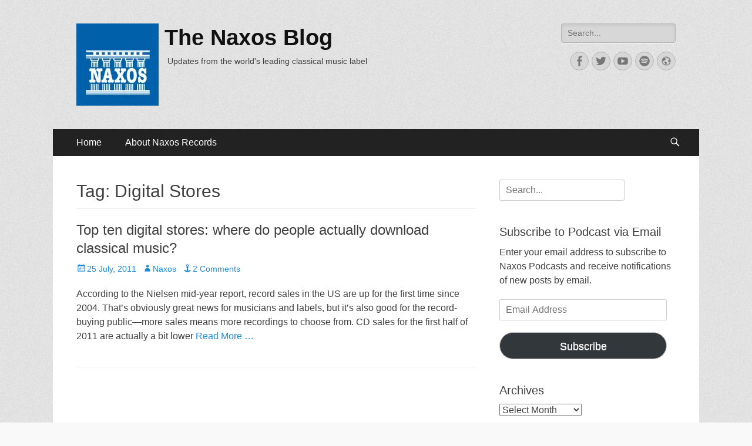

--- FILE ---
content_type: text/html; charset=UTF-8
request_url: https://blog.naxos.com/tag/digital-stores/
body_size: 81523
content:

<style>
	#apbct_label_id44551,
	#apbct__email_id__search_form_44551{
		display:none
	}
	
	.page-item-10251, .page-item-10260, .page-item-10262  {
		display:none !important
	}
	
	.newsletter-image {
		display:none !important
	}
	
	form.mailpoet-manage-subscription .mailpoet_text_label, 
	form.mailpoet-manage-subscription .mailpoet_select_label, 
	form.mailpoet-manage-subscription .mailpoet_segment_label{
		display: block;
		font-weight:bold;
	}
	form.mailpoet-manage-subscription .mailpoet_select, 
	form.mailpoet-manage-subscription .mailpoet_text{
		width: 50%;
		padding: 12px;
	}
	form.mailpoet-manage-subscription .mailpoet_paragraph{
		margin-bottom:20px
	}
	form.mailpoet-manage-subscription .mailpoet_submit{
		padding: 20px 20px;
		width: 50%;
		font-weight: bold;
		font-size: 11pt;
	}
</style>


        <!DOCTYPE html>
        <html lang="en-US">
        
<head>
		<meta charset="UTF-8">
		<meta name="viewport" content="width=device-width, initial-scale=1, minimum-scale=1">
		<link rel="profile" href="http://gmpg.org/xfn/11">
		<meta name='robots' content='index, follow, max-image-preview:large, max-snippet:-1, max-video-preview:-1' />
	<style>img:is([sizes="auto" i], [sizes^="auto," i]) { contain-intrinsic-size: 3000px 1500px }</style>
	
            <script data-no-defer="1" data-ezscrex="false" data-cfasync="false" data-pagespeed-no-defer data-cookieconsent="ignore">
                var ctPublicFunctions = {"_ajax_nonce":"28cecdd5a5","_rest_nonce":"986be383ff","_ajax_url":"\/wp-admin\/admin-ajax.php","_rest_url":"https:\/\/blog.naxos.com\/wp-json\/","data__cookies_type":"native","data__ajax_type":"rest","data__bot_detector_enabled":0,"data__frontend_data_log_enabled":1,"cookiePrefix":"","wprocket_detected":false,"host_url":"blog.naxos.com","text__ee_click_to_select":"Click to select the whole data","text__ee_original_email":"The complete one is","text__ee_got_it":"Got it","text__ee_blocked":"Blocked","text__ee_cannot_connect":"Cannot connect","text__ee_cannot_decode":"Can not decode email. Unknown reason","text__ee_email_decoder":"CleanTalk email decoder","text__ee_wait_for_decoding":"The magic is on the way!","text__ee_decoding_process":"Please wait a few seconds while we decode the contact data."}
            </script>
        
            <script data-no-defer="1" data-ezscrex="false" data-cfasync="false" data-pagespeed-no-defer data-cookieconsent="ignore">
                var ctPublic = {"_ajax_nonce":"28cecdd5a5","settings__forms__check_internal":"0","settings__forms__check_external":"0","settings__forms__force_protection":0,"settings__forms__search_test":1,"settings__data__bot_detector_enabled":0,"settings__sfw__anti_crawler":0,"blog_home":"https:\/\/blog.naxos.com\/","pixel__setting":"3","pixel__enabled":true,"pixel__url":"https:\/\/moderate11-v4.cleantalk.org\/pixel\/eba84e6ad21298ca673fe4e88e2a625c.gif","data__email_check_before_post":1,"data__email_check_exist_post":0,"data__cookies_type":"native","data__key_is_ok":true,"data__visible_fields_required":true,"wl_brandname":"Anti-Spam by CleanTalk","wl_brandname_short":"CleanTalk","ct_checkjs_key":"7dcf31a228f5573e96f1b0236ed571ad401e0bbf5934c0df929b7746bd6bdaf5","emailEncoderPassKey":"5a0c41da6eb50cff29af9e593022c944","bot_detector_forms_excluded":"W10=","advancedCacheExists":false,"varnishCacheExists":false,"wc_ajax_add_to_cart":false}
            </script>
        
	<!-- This site is optimized with the Yoast SEO plugin v26.1 - https://yoast.com/wordpress/plugins/seo/ -->
	<title>Digital Stores Archives - The Naxos Blog</title>
	<link rel="canonical" href="https://blog.naxos.com/tag/digital-stores/" />
	<meta property="og:locale" content="en_US" />
	<meta property="og:type" content="article" />
	<meta property="og:title" content="Digital Stores Archives - The Naxos Blog" />
	<meta property="og:url" content="https://blog.naxos.com/tag/digital-stores/" />
	<meta property="og:site_name" content="The Naxos Blog" />
	<meta name="twitter:card" content="summary_large_image" />
	<script type="application/ld+json" class="yoast-schema-graph">{"@context":"https://schema.org","@graph":[{"@type":"CollectionPage","@id":"https://blog.naxos.com/tag/digital-stores/","url":"https://blog.naxos.com/tag/digital-stores/","name":"Digital Stores Archives - The Naxos Blog","isPartOf":{"@id":"https://blog.naxos.com/#website"},"breadcrumb":{"@id":"https://blog.naxos.com/tag/digital-stores/#breadcrumb"},"inLanguage":"en-US"},{"@type":"BreadcrumbList","@id":"https://blog.naxos.com/tag/digital-stores/#breadcrumb","itemListElement":[{"@type":"ListItem","position":1,"name":"Home","item":"https://blog.naxos.com/"},{"@type":"ListItem","position":2,"name":"Digital Stores"}]},{"@type":"WebSite","@id":"https://blog.naxos.com/#website","url":"https://blog.naxos.com/","name":"The Naxos Blog","description":"Updates from the world&#039;s leading classical music label","publisher":{"@id":"https://blog.naxos.com/#organization"},"potentialAction":[{"@type":"SearchAction","target":{"@type":"EntryPoint","urlTemplate":"https://blog.naxos.com/?s={search_term_string}"},"query-input":{"@type":"PropertyValueSpecification","valueRequired":true,"valueName":"search_term_string"}}],"inLanguage":"en-US"},{"@type":"Organization","@id":"https://blog.naxos.com/#organization","name":"The Naxos Blog","url":"https://blog.naxos.com/","logo":{"@type":"ImageObject","inLanguage":"en-US","@id":"https://blog.naxos.com/#/schema/logo/image/","url":"https://i0.wp.com/blog.naxos.com/wp-content/uploads/2016/08/Naxos_Records_logo1.jpg?fit=140%2C140&ssl=1","contentUrl":"https://i0.wp.com/blog.naxos.com/wp-content/uploads/2016/08/Naxos_Records_logo1.jpg?fit=140%2C140&ssl=1","width":140,"height":140,"caption":"The Naxos Blog"},"image":{"@id":"https://blog.naxos.com/#/schema/logo/image/"}}]}</script>
	<!-- / Yoast SEO plugin. -->


<link rel='dns-prefetch' href='//stats.wp.com' />
<link rel='dns-prefetch' href='//fonts.googleapis.com' />
<link rel='dns-prefetch' href='//v0.wordpress.com' />
<link rel='dns-prefetch' href='//widgets.wp.com' />
<link rel='dns-prefetch' href='//s0.wp.com' />
<link rel='dns-prefetch' href='//0.gravatar.com' />
<link rel='dns-prefetch' href='//1.gravatar.com' />
<link rel='dns-prefetch' href='//2.gravatar.com' />
<link rel='dns-prefetch' href='//jetpack.wordpress.com' />
<link rel='dns-prefetch' href='//public-api.wordpress.com' />
<link rel='preconnect' href='//i0.wp.com' />
<link rel='preconnect' href='//c0.wp.com' />
<script type="text/javascript">
/* <![CDATA[ */
window._wpemojiSettings = {"baseUrl":"https:\/\/s.w.org\/images\/core\/emoji\/16.0.1\/72x72\/","ext":".png","svgUrl":"https:\/\/s.w.org\/images\/core\/emoji\/16.0.1\/svg\/","svgExt":".svg","source":{"concatemoji":"https:\/\/blog.naxos.com\/wp-includes\/js\/wp-emoji-release.min.js?ver=5f4b196520493a7e59819655b0aeecd3"}};
/*! This file is auto-generated */
!function(s,n){var o,i,e;function c(e){try{var t={supportTests:e,timestamp:(new Date).valueOf()};sessionStorage.setItem(o,JSON.stringify(t))}catch(e){}}function p(e,t,n){e.clearRect(0,0,e.canvas.width,e.canvas.height),e.fillText(t,0,0);var t=new Uint32Array(e.getImageData(0,0,e.canvas.width,e.canvas.height).data),a=(e.clearRect(0,0,e.canvas.width,e.canvas.height),e.fillText(n,0,0),new Uint32Array(e.getImageData(0,0,e.canvas.width,e.canvas.height).data));return t.every(function(e,t){return e===a[t]})}function u(e,t){e.clearRect(0,0,e.canvas.width,e.canvas.height),e.fillText(t,0,0);for(var n=e.getImageData(16,16,1,1),a=0;a<n.data.length;a++)if(0!==n.data[a])return!1;return!0}function f(e,t,n,a){switch(t){case"flag":return n(e,"\ud83c\udff3\ufe0f\u200d\u26a7\ufe0f","\ud83c\udff3\ufe0f\u200b\u26a7\ufe0f")?!1:!n(e,"\ud83c\udde8\ud83c\uddf6","\ud83c\udde8\u200b\ud83c\uddf6")&&!n(e,"\ud83c\udff4\udb40\udc67\udb40\udc62\udb40\udc65\udb40\udc6e\udb40\udc67\udb40\udc7f","\ud83c\udff4\u200b\udb40\udc67\u200b\udb40\udc62\u200b\udb40\udc65\u200b\udb40\udc6e\u200b\udb40\udc67\u200b\udb40\udc7f");case"emoji":return!a(e,"\ud83e\udedf")}return!1}function g(e,t,n,a){var r="undefined"!=typeof WorkerGlobalScope&&self instanceof WorkerGlobalScope?new OffscreenCanvas(300,150):s.createElement("canvas"),o=r.getContext("2d",{willReadFrequently:!0}),i=(o.textBaseline="top",o.font="600 32px Arial",{});return e.forEach(function(e){i[e]=t(o,e,n,a)}),i}function t(e){var t=s.createElement("script");t.src=e,t.defer=!0,s.head.appendChild(t)}"undefined"!=typeof Promise&&(o="wpEmojiSettingsSupports",i=["flag","emoji"],n.supports={everything:!0,everythingExceptFlag:!0},e=new Promise(function(e){s.addEventListener("DOMContentLoaded",e,{once:!0})}),new Promise(function(t){var n=function(){try{var e=JSON.parse(sessionStorage.getItem(o));if("object"==typeof e&&"number"==typeof e.timestamp&&(new Date).valueOf()<e.timestamp+604800&&"object"==typeof e.supportTests)return e.supportTests}catch(e){}return null}();if(!n){if("undefined"!=typeof Worker&&"undefined"!=typeof OffscreenCanvas&&"undefined"!=typeof URL&&URL.createObjectURL&&"undefined"!=typeof Blob)try{var e="postMessage("+g.toString()+"("+[JSON.stringify(i),f.toString(),p.toString(),u.toString()].join(",")+"));",a=new Blob([e],{type:"text/javascript"}),r=new Worker(URL.createObjectURL(a),{name:"wpTestEmojiSupports"});return void(r.onmessage=function(e){c(n=e.data),r.terminate(),t(n)})}catch(e){}c(n=g(i,f,p,u))}t(n)}).then(function(e){for(var t in e)n.supports[t]=e[t],n.supports.everything=n.supports.everything&&n.supports[t],"flag"!==t&&(n.supports.everythingExceptFlag=n.supports.everythingExceptFlag&&n.supports[t]);n.supports.everythingExceptFlag=n.supports.everythingExceptFlag&&!n.supports.flag,n.DOMReady=!1,n.readyCallback=function(){n.DOMReady=!0}}).then(function(){return e}).then(function(){var e;n.supports.everything||(n.readyCallback(),(e=n.source||{}).concatemoji?t(e.concatemoji):e.wpemoji&&e.twemoji&&(t(e.twemoji),t(e.wpemoji)))}))}((window,document),window._wpemojiSettings);
/* ]]> */
</script>
<style id='wp-emoji-styles-inline-css' type='text/css'>

	img.wp-smiley, img.emoji {
		display: inline !important;
		border: none !important;
		box-shadow: none !important;
		height: 1em !important;
		width: 1em !important;
		margin: 0 0.07em !important;
		vertical-align: -0.1em !important;
		background: none !important;
		padding: 0 !important;
	}
</style>
<link rel='stylesheet' id='wp-block-library-css' href='https://c0.wp.com/c/6.8.3/wp-includes/css/dist/block-library/style.min.css' type='text/css' media='all' />
<style id='classic-theme-styles-inline-css' type='text/css'>
/*! This file is auto-generated */
.wp-block-button__link{color:#fff;background-color:#32373c;border-radius:9999px;box-shadow:none;text-decoration:none;padding:calc(.667em + 2px) calc(1.333em + 2px);font-size:1.125em}.wp-block-file__button{background:#32373c;color:#fff;text-decoration:none}
</style>
<link rel='stylesheet' id='mediaelement-css' href='https://c0.wp.com/c/6.8.3/wp-includes/js/mediaelement/mediaelementplayer-legacy.min.css' type='text/css' media='all' />
<link rel='stylesheet' id='wp-mediaelement-css' href='https://c0.wp.com/c/6.8.3/wp-includes/js/mediaelement/wp-mediaelement.min.css' type='text/css' media='all' />
<style id='jetpack-sharing-buttons-style-inline-css' type='text/css'>
.jetpack-sharing-buttons__services-list{display:flex;flex-direction:row;flex-wrap:wrap;gap:0;list-style-type:none;margin:5px;padding:0}.jetpack-sharing-buttons__services-list.has-small-icon-size{font-size:12px}.jetpack-sharing-buttons__services-list.has-normal-icon-size{font-size:16px}.jetpack-sharing-buttons__services-list.has-large-icon-size{font-size:24px}.jetpack-sharing-buttons__services-list.has-huge-icon-size{font-size:36px}@media print{.jetpack-sharing-buttons__services-list{display:none!important}}.editor-styles-wrapper .wp-block-jetpack-sharing-buttons{gap:0;padding-inline-start:0}ul.jetpack-sharing-buttons__services-list.has-background{padding:1.25em 2.375em}
</style>
<style id='powerpress-player-block-style-inline-css' type='text/css'>


</style>
<style id='global-styles-inline-css' type='text/css'>
:root{--wp--preset--aspect-ratio--square: 1;--wp--preset--aspect-ratio--4-3: 4/3;--wp--preset--aspect-ratio--3-4: 3/4;--wp--preset--aspect-ratio--3-2: 3/2;--wp--preset--aspect-ratio--2-3: 2/3;--wp--preset--aspect-ratio--16-9: 16/9;--wp--preset--aspect-ratio--9-16: 9/16;--wp--preset--color--black: #000000;--wp--preset--color--cyan-bluish-gray: #abb8c3;--wp--preset--color--white: #ffffff;--wp--preset--color--pale-pink: #f78da7;--wp--preset--color--vivid-red: #cf2e2e;--wp--preset--color--luminous-vivid-orange: #ff6900;--wp--preset--color--luminous-vivid-amber: #fcb900;--wp--preset--color--light-green-cyan: #7bdcb5;--wp--preset--color--vivid-green-cyan: #00d084;--wp--preset--color--pale-cyan-blue: #8ed1fc;--wp--preset--color--vivid-cyan-blue: #0693e3;--wp--preset--color--vivid-purple: #9b51e0;--wp--preset--gradient--vivid-cyan-blue-to-vivid-purple: linear-gradient(135deg,rgba(6,147,227,1) 0%,rgb(155,81,224) 100%);--wp--preset--gradient--light-green-cyan-to-vivid-green-cyan: linear-gradient(135deg,rgb(122,220,180) 0%,rgb(0,208,130) 100%);--wp--preset--gradient--luminous-vivid-amber-to-luminous-vivid-orange: linear-gradient(135deg,rgba(252,185,0,1) 0%,rgba(255,105,0,1) 100%);--wp--preset--gradient--luminous-vivid-orange-to-vivid-red: linear-gradient(135deg,rgba(255,105,0,1) 0%,rgb(207,46,46) 100%);--wp--preset--gradient--very-light-gray-to-cyan-bluish-gray: linear-gradient(135deg,rgb(238,238,238) 0%,rgb(169,184,195) 100%);--wp--preset--gradient--cool-to-warm-spectrum: linear-gradient(135deg,rgb(74,234,220) 0%,rgb(151,120,209) 20%,rgb(207,42,186) 40%,rgb(238,44,130) 60%,rgb(251,105,98) 80%,rgb(254,248,76) 100%);--wp--preset--gradient--blush-light-purple: linear-gradient(135deg,rgb(255,206,236) 0%,rgb(152,150,240) 100%);--wp--preset--gradient--blush-bordeaux: linear-gradient(135deg,rgb(254,205,165) 0%,rgb(254,45,45) 50%,rgb(107,0,62) 100%);--wp--preset--gradient--luminous-dusk: linear-gradient(135deg,rgb(255,203,112) 0%,rgb(199,81,192) 50%,rgb(65,88,208) 100%);--wp--preset--gradient--pale-ocean: linear-gradient(135deg,rgb(255,245,203) 0%,rgb(182,227,212) 50%,rgb(51,167,181) 100%);--wp--preset--gradient--electric-grass: linear-gradient(135deg,rgb(202,248,128) 0%,rgb(113,206,126) 100%);--wp--preset--gradient--midnight: linear-gradient(135deg,rgb(2,3,129) 0%,rgb(40,116,252) 100%);--wp--preset--font-size--small: 13px;--wp--preset--font-size--medium: 20px;--wp--preset--font-size--large: 36px;--wp--preset--font-size--x-large: 42px;--wp--preset--spacing--20: 0.44rem;--wp--preset--spacing--30: 0.67rem;--wp--preset--spacing--40: 1rem;--wp--preset--spacing--50: 1.5rem;--wp--preset--spacing--60: 2.25rem;--wp--preset--spacing--70: 3.38rem;--wp--preset--spacing--80: 5.06rem;--wp--preset--shadow--natural: 6px 6px 9px rgba(0, 0, 0, 0.2);--wp--preset--shadow--deep: 12px 12px 50px rgba(0, 0, 0, 0.4);--wp--preset--shadow--sharp: 6px 6px 0px rgba(0, 0, 0, 0.2);--wp--preset--shadow--outlined: 6px 6px 0px -3px rgba(255, 255, 255, 1), 6px 6px rgba(0, 0, 0, 1);--wp--preset--shadow--crisp: 6px 6px 0px rgba(0, 0, 0, 1);}:where(.is-layout-flex){gap: 0.5em;}:where(.is-layout-grid){gap: 0.5em;}body .is-layout-flex{display: flex;}.is-layout-flex{flex-wrap: wrap;align-items: center;}.is-layout-flex > :is(*, div){margin: 0;}body .is-layout-grid{display: grid;}.is-layout-grid > :is(*, div){margin: 0;}:where(.wp-block-columns.is-layout-flex){gap: 2em;}:where(.wp-block-columns.is-layout-grid){gap: 2em;}:where(.wp-block-post-template.is-layout-flex){gap: 1.25em;}:where(.wp-block-post-template.is-layout-grid){gap: 1.25em;}.has-black-color{color: var(--wp--preset--color--black) !important;}.has-cyan-bluish-gray-color{color: var(--wp--preset--color--cyan-bluish-gray) !important;}.has-white-color{color: var(--wp--preset--color--white) !important;}.has-pale-pink-color{color: var(--wp--preset--color--pale-pink) !important;}.has-vivid-red-color{color: var(--wp--preset--color--vivid-red) !important;}.has-luminous-vivid-orange-color{color: var(--wp--preset--color--luminous-vivid-orange) !important;}.has-luminous-vivid-amber-color{color: var(--wp--preset--color--luminous-vivid-amber) !important;}.has-light-green-cyan-color{color: var(--wp--preset--color--light-green-cyan) !important;}.has-vivid-green-cyan-color{color: var(--wp--preset--color--vivid-green-cyan) !important;}.has-pale-cyan-blue-color{color: var(--wp--preset--color--pale-cyan-blue) !important;}.has-vivid-cyan-blue-color{color: var(--wp--preset--color--vivid-cyan-blue) !important;}.has-vivid-purple-color{color: var(--wp--preset--color--vivid-purple) !important;}.has-black-background-color{background-color: var(--wp--preset--color--black) !important;}.has-cyan-bluish-gray-background-color{background-color: var(--wp--preset--color--cyan-bluish-gray) !important;}.has-white-background-color{background-color: var(--wp--preset--color--white) !important;}.has-pale-pink-background-color{background-color: var(--wp--preset--color--pale-pink) !important;}.has-vivid-red-background-color{background-color: var(--wp--preset--color--vivid-red) !important;}.has-luminous-vivid-orange-background-color{background-color: var(--wp--preset--color--luminous-vivid-orange) !important;}.has-luminous-vivid-amber-background-color{background-color: var(--wp--preset--color--luminous-vivid-amber) !important;}.has-light-green-cyan-background-color{background-color: var(--wp--preset--color--light-green-cyan) !important;}.has-vivid-green-cyan-background-color{background-color: var(--wp--preset--color--vivid-green-cyan) !important;}.has-pale-cyan-blue-background-color{background-color: var(--wp--preset--color--pale-cyan-blue) !important;}.has-vivid-cyan-blue-background-color{background-color: var(--wp--preset--color--vivid-cyan-blue) !important;}.has-vivid-purple-background-color{background-color: var(--wp--preset--color--vivid-purple) !important;}.has-black-border-color{border-color: var(--wp--preset--color--black) !important;}.has-cyan-bluish-gray-border-color{border-color: var(--wp--preset--color--cyan-bluish-gray) !important;}.has-white-border-color{border-color: var(--wp--preset--color--white) !important;}.has-pale-pink-border-color{border-color: var(--wp--preset--color--pale-pink) !important;}.has-vivid-red-border-color{border-color: var(--wp--preset--color--vivid-red) !important;}.has-luminous-vivid-orange-border-color{border-color: var(--wp--preset--color--luminous-vivid-orange) !important;}.has-luminous-vivid-amber-border-color{border-color: var(--wp--preset--color--luminous-vivid-amber) !important;}.has-light-green-cyan-border-color{border-color: var(--wp--preset--color--light-green-cyan) !important;}.has-vivid-green-cyan-border-color{border-color: var(--wp--preset--color--vivid-green-cyan) !important;}.has-pale-cyan-blue-border-color{border-color: var(--wp--preset--color--pale-cyan-blue) !important;}.has-vivid-cyan-blue-border-color{border-color: var(--wp--preset--color--vivid-cyan-blue) !important;}.has-vivid-purple-border-color{border-color: var(--wp--preset--color--vivid-purple) !important;}.has-vivid-cyan-blue-to-vivid-purple-gradient-background{background: var(--wp--preset--gradient--vivid-cyan-blue-to-vivid-purple) !important;}.has-light-green-cyan-to-vivid-green-cyan-gradient-background{background: var(--wp--preset--gradient--light-green-cyan-to-vivid-green-cyan) !important;}.has-luminous-vivid-amber-to-luminous-vivid-orange-gradient-background{background: var(--wp--preset--gradient--luminous-vivid-amber-to-luminous-vivid-orange) !important;}.has-luminous-vivid-orange-to-vivid-red-gradient-background{background: var(--wp--preset--gradient--luminous-vivid-orange-to-vivid-red) !important;}.has-very-light-gray-to-cyan-bluish-gray-gradient-background{background: var(--wp--preset--gradient--very-light-gray-to-cyan-bluish-gray) !important;}.has-cool-to-warm-spectrum-gradient-background{background: var(--wp--preset--gradient--cool-to-warm-spectrum) !important;}.has-blush-light-purple-gradient-background{background: var(--wp--preset--gradient--blush-light-purple) !important;}.has-blush-bordeaux-gradient-background{background: var(--wp--preset--gradient--blush-bordeaux) !important;}.has-luminous-dusk-gradient-background{background: var(--wp--preset--gradient--luminous-dusk) !important;}.has-pale-ocean-gradient-background{background: var(--wp--preset--gradient--pale-ocean) !important;}.has-electric-grass-gradient-background{background: var(--wp--preset--gradient--electric-grass) !important;}.has-midnight-gradient-background{background: var(--wp--preset--gradient--midnight) !important;}.has-small-font-size{font-size: var(--wp--preset--font-size--small) !important;}.has-medium-font-size{font-size: var(--wp--preset--font-size--medium) !important;}.has-large-font-size{font-size: var(--wp--preset--font-size--large) !important;}.has-x-large-font-size{font-size: var(--wp--preset--font-size--x-large) !important;}
:where(.wp-block-post-template.is-layout-flex){gap: 1.25em;}:where(.wp-block-post-template.is-layout-grid){gap: 1.25em;}
:where(.wp-block-columns.is-layout-flex){gap: 2em;}:where(.wp-block-columns.is-layout-grid){gap: 2em;}
:root :where(.wp-block-pullquote){font-size: 1.5em;line-height: 1.6;}
</style>
<link rel='stylesheet' id='cleantalk-public-css-css' href='https://blog.naxos.com/wp-content/plugins/cleantalk-spam-protect/css/cleantalk-public.min.css?ver=6.65_1759889768' type='text/css' media='all' />
<link rel='stylesheet' id='cleantalk-email-decoder-css-css' href='https://blog.naxos.com/wp-content/plugins/cleantalk-spam-protect/css/cleantalk-email-decoder.min.css?ver=6.65_1759889768' type='text/css' media='all' />
<link rel='stylesheet' id='catchresponsive-style-css' href='https://blog.naxos.com/wp-content/themes/catch-responsive/style.css?ver=20250428-24848' type='text/css' media='all' />
<link rel='stylesheet' id='genericons-css' href='https://c0.wp.com/p/jetpack/15.0.2/_inc/genericons/genericons/genericons.css' type='text/css' media='all' />
<link rel='stylesheet' id='jquery-sidr-css' href='https://blog.naxos.com/wp-content/themes/catch-responsive/css/jquery.sidr.light.min.css?ver=2.1.0' type='text/css' media='all' />
<link rel='stylesheet' id='jetpack_likes-css' href='https://c0.wp.com/p/jetpack/15.0.2/modules/likes/style.css' type='text/css' media='all' />
<link rel='stylesheet' id='jetpack-subscriptions-css' href='https://c0.wp.com/p/jetpack/15.0.2/_inc/build/subscriptions/subscriptions.min.css' type='text/css' media='all' />
<script type="text/javascript" src="https://blog.naxos.com/wp-content/plugins/cleantalk-spam-protect/js/apbct-public-bundle_gathering.min.js?ver=6.65_1759889768" id="apbct-public-bundle_gathering.min-js-js"></script>
<!--[if lt IE 9]>
<script type="text/javascript" src="https://blog.naxos.com/wp-content/themes/catch-responsive/js/html5.min.js?ver=3.7.3" id="catchresponsive-html5-js"></script>
<![endif]-->
<script type="text/javascript" src="https://c0.wp.com/c/6.8.3/wp-includes/js/jquery/jquery.min.js" id="jquery-core-js"></script>
<script type="text/javascript" src="https://c0.wp.com/c/6.8.3/wp-includes/js/jquery/jquery-migrate.min.js" id="jquery-migrate-js"></script>
<script type="text/javascript" src="https://blog.naxos.com/wp-content/themes/catch-responsive/js/jquery.sidr.min.js?ver=2.2.1.1" id="jquery-sidr-js"></script>
<script type="text/javascript" src="https://blog.naxos.com/wp-content/themes/catch-responsive/js/catchresponsive-custom-scripts.min.js" id="catchresponsive-custom-scripts-js"></script>
<link rel="https://api.w.org/" href="https://blog.naxos.com/wp-json/" /><link rel="alternate" title="JSON" type="application/json" href="https://blog.naxos.com/wp-json/wp/v2/tags/674" /><link rel="EditURI" type="application/rsd+xml" title="RSD" href="https://blog.naxos.com/xmlrpc.php?rsd" />

            <script type="text/javascript"><!--
                                function powerpress_pinw(pinw_url){window.open(pinw_url, 'PowerPressPlayer','toolbar=0,status=0,resizable=1,width=460,height=320');	return false;}
                //-->

                // tabnab protection
                window.addEventListener('load', function () {
                    // make all links have rel="noopener noreferrer"
                    document.querySelectorAll('a[target="_blank"]').forEach(link => {
                        link.setAttribute('rel', 'noopener noreferrer');
                    });
                });
            </script>
            	<style>img#wpstats{display:none}</style>
		<style type="text/css" id="custom-background-css">
body.custom-background { background-image: url("https://blog.naxos.com/wp-content/themes/catch-responsive/images/body-bg.jpg"); background-position: left top; background-size: auto; background-repeat: repeat; background-attachment: scroll; }
</style>
	<link rel="icon" href="https://i0.wp.com/blog.naxos.com/wp-content/uploads/2019/03/cropped-naxos-logo.jpg?fit=32%2C32&#038;ssl=1" sizes="32x32" />
<link rel="icon" href="https://i0.wp.com/blog.naxos.com/wp-content/uploads/2019/03/cropped-naxos-logo.jpg?fit=192%2C192&#038;ssl=1" sizes="192x192" />
<link rel="apple-touch-icon" href="https://i0.wp.com/blog.naxos.com/wp-content/uploads/2019/03/cropped-naxos-logo.jpg?fit=180%2C180&#038;ssl=1" />
<meta name="msapplication-TileImage" content="https://i0.wp.com/blog.naxos.com/wp-content/uploads/2019/03/cropped-naxos-logo.jpg?fit=270%2C270&#038;ssl=1" />
		<style type="text/css" id="wp-custom-css">
			.button {

  background-color: #043d8c;

  color: #ffffff;

  padding: 10px 10px;

  text-align: center;
	
	font-size: 90%;

  text-decoration: none;

  display: inline-block;

}		</style>
			
<!-- Google Tag Manager -->
<script async type="text/plain" class="cmplazyload" data-cmp-vendor="s905">(function(w,d,s,l,i){w[l]=w[l]||[];w[l].push({'gtm.start':
new Date().getTime(),event:'gtm.js'});var f=d.getElementsByTagName(s)[0],
j=d.createElement(s),dl=l!='dataLayer'?'&l='+l:'';j.async=true;j.src=
'https://www.googletagmanager.com/gtm.js?id='+i+dl;f.parentNode.insertBefore(j,f);
})(window,document,'script','dataLayer','GTM-NHD559T');</script>
<!-- End Google Tag Manager -->
</head>

<body class="archive tag tag-digital-stores tag-674 custom-background wp-custom-logo wp-theme-catch-responsive group-blog two-columns content-left excerpt-image-left mobile-menu-one">
<script>if(!("gdprAppliesGlobally" in window)){window.gdprAppliesGlobally=true}if(!("cmp_id" in window)||window.cmp_id<1){window.cmp_id=0}if(!("cmp_cdid" in window)){window.cmp_cdid="60009bdfc2fc"}if(!("cmp_params" in window)){window.cmp_params=""}if(!("cmp_host" in window)){window.cmp_host="d.delivery.consentmanager.net"}if(!("cmp_cdn" in window)){window.cmp_cdn="cdn.consentmanager.net"}if(!("cmp_proto" in window)){window.cmp_proto="https:"}if(!("cmp_codesrc" in window)){window.cmp_codesrc="0"}window.cmp_getsupportedLangs=function(){var b=["DE","EN","FR","IT","NO","DA","FI","ES","PT","RO","BG","ET","EL","GA","HR","LV","LT","MT","NL","PL","SV","SK","SL","CS","HU","RU","SR","ZH","TR","UK","AR","BS","JA","CY"];if("cmp_customlanguages" in window){for(var a=0;a<window.cmp_customlanguages.length;a++){b.push(window.cmp_customlanguages[a].l.toUpperCase())}}return b};window.cmp_getRTLLangs=function(){var a=["AR"];if("cmp_customlanguages" in window){for(var b=0;b<window.cmp_customlanguages.length;b++){if("r" in window.cmp_customlanguages[b]&&window.cmp_customlanguages[b].r){a.push(window.cmp_customlanguages[b].l)}}}return a};window.cmp_getlang=function(a){if(typeof(a)!="boolean"){a=true}if(a&&typeof(cmp_getlang.usedlang)=="string"&&cmp_getlang.usedlang!==""){return cmp_getlang.usedlang}return window.cmp_getlangs()[0]};window.cmp_extractlang=function(a){if(a.indexOf("cmplang=")!=-1){a=a.substr(a.indexOf("cmplang=")+8,2).toUpperCase();if(a.indexOf("&")!=-1){a=a.substr(0,a.indexOf("&"))}}else{a=""}return a};window.cmp_getlangs=function(){var h=window.cmp_getsupportedLangs();var g=[];var a=location.hash;var f=location.search;var e="cmp_params" in window?window.cmp_params:"";if(cmp_extractlang(a)!=""){g.push(cmp_extractlang(a))}else{if(cmp_extractlang(f)!=""){g.push(cmp_extractlang(f))}else{if(cmp_extractlang(e)!=""){g.push(cmp_extractlang(e))}else{if("cmp_setlang" in window&&window.cmp_setlang!=""){g.push(window.cmp_setlang.toUpperCase())}else{if("cmp_langdetect" in window&&window.cmp_langdetect==1){g.push(window.cmp_getPageLang())}else{g=window.cmp_getBrowserLangs()}}}}}var c=[];for(var d=0;d<g.length;d++){var b=g[d].toUpperCase();if(b.length<2){continue}if(h.indexOf(b)!=-1){c.push(b)}else{if(b.indexOf("-")!=-1){b=b.substr(0,2)}if(h.indexOf(b)!=-1){c.push(b)}}}if(c.length==0&&typeof(cmp_getlang.defaultlang)=="string"&&cmp_getlang.defaultlang!==""){return[cmp_getlang.defaultlang.toUpperCase()]}else{return c.length>0?c:["EN"]}};window.cmp_getPageLangs=function(){var a=window.cmp_getXMLLang();if(a!=""){a=[a.toUpperCase()]}else{a=[]}a=a.concat(window.cmp_getLangsFromURL());return a.length>0?a:["EN"]};window.cmp_getPageLang=function(){var a=window.cmp_getPageLangs();return a.length>0?a[0]:""};window.cmp_getLangsFromURL=function(){var c=window.cmp_getsupportedLangs();var b=location;var m="toUpperCase";var g=b.hostname[m]()+".";var a="/"+b.pathname[m]()+"/";a=a.split("_").join("-");a=a.split("//").join("/");a=a.split("//").join("/");var f=[];for(var e=0;e<c.length;e++){var j=a.substring(0,c[e].length+2);if(g.substring(0,c[e].length+1)==c[e]+"."){f.push(c[e][m]())}else{if(c[e].length==5){var k=c[e].substring(3,5)+"-"+c[e].substring(0,2);if(g.substring(0,k.length+1)==k+"."){f.push(c[e][m]())}}else{if(j=="/"+c[e]+"/"||j=="/"+c[e]+"-"){f.push(c[e][m]())}else{if(j=="/"+c[e].replace("-","/")+"/"||j=="/"+c[e].replace("-","/")+"/"){f.push(c[e][m]())}else{if(c[e].length==5){var k=c[e].substring(3,5)+"-"+c[e].substring(0,2);var h=a.substring(0,k.length+1);if(h=="/"+k+"/"||h=="/"+k.replace("-","/")+"/"){f.push(c[e][m]())}}}}}}}return f};window.cmp_getXMLLang=function(){var c=document.getElementsByTagName("html");if(c.length>0){c=c[0]}else{c=document.documentElement}if(c&&c.getAttribute){var a=c.getAttribute("xml:lang");if(typeof(a)!="string"||a==""){a=c.getAttribute("lang")}if(typeof(a)=="string"&&a!=""){a=a.split("_").join("-").toUpperCase();var b=window.cmp_getsupportedLangs();return b.indexOf(a)!=-1||b.indexOf(a.substr(0,2))!=-1?a:""}else{return""}}};window.cmp_getBrowserLangs=function(){var c="languages" in navigator?navigator.languages:[];var b=[];if(c.length>0){for(var a=0;a<c.length;a++){b.push(c[a])}}if("language" in navigator){b.push(navigator.language)}if("userLanguage" in navigator){b.push(navigator.userLanguage)}return b};(function(){var C=document;var o=window;var t="";var h="";var k="";var E=function(e){var i="cmp_"+e;e="cmp"+e+"=";var d="";var l=e.length;var J=location;var K=J.hash;var w=J.search;var u=K.indexOf(e);var I=w.indexOf(e);if(u!=-1){d=K.substring(u+l,9999)}else{if(I!=-1){d=w.substring(I+l,9999)}else{return i in o&&typeof(o[i])!=="function"?o[i]:""}}var H=d.indexOf("&");if(H!=-1){d=d.substring(0,H)}return d};var j=E("lang");if(j!=""){t=j;k=t}else{if("cmp_getlang" in o){t=o.cmp_getlang().toLowerCase();h=o.cmp_getlangs().slice(0,3).join("_");k=o.cmp_getPageLangs().slice(0,3).join("_");if("cmp_customlanguages" in o){var m=o.cmp_customlanguages;for(var y=0;y<m.length;y++){var a=m[y].l.toLowerCase();if(a==t){t="en"}}}}}var q=("cmp_proto" in o)?o.cmp_proto:"https:";if(q!="http:"&&q!="https:"){q="https:"}var n=("cmp_ref" in o)?o.cmp_ref:location.href;if(n.length>300){n=n.substring(0,300)}var A=function(l){var J=document;var M="getElementsByTagName";var O=J.createElement("script");O.setAttribute("data-cmp-ab","1");O.type="text/javascript";O.async=true;O.src=l;var N=["body","div","span","script","head"];var H="currentScript";var K="parentElement";var u="appendChild";var L="body";if(J[H]&&J[H][K]){J[H][K][u](O)}else{if(J[L]){J[L][u](O)}else{for(var w=0;w<N.length;w++){var I=J[M](N[w]);if(I.length>0){I[0][u](O);break}}}}};var b=E("design");var c=E("regulationkey");var z=E("gppkey");var s=E("att");var f=o.encodeURIComponent;var g;try{g=C.cookie.length>0}catch(B){g=false}var x=E("darkmode");if(x=="0"){x=0}else{if(x=="1"){x=1}else{try{if("matchMedia" in window&&window.matchMedia){var G=window.matchMedia("(prefers-color-scheme: dark)");if("matches" in G&&G.matches){x=1}}}catch(B){x=0}}}var p=q+"//"+o.cmp_host+"/delivery/cmp.php?";p+=("cmp_id" in o&&o.cmp_id>0?"id="+o.cmp_id:"")+("cmp_cdid" in o?"&cdid="+o.cmp_cdid:"")+"&h="+f(n);p+=(b!=""?"&cmpdesign="+f(b):"")+(c!=""?"&cmpregulationkey="+f(c):"")+(z!=""?"&cmpgppkey="+f(z):"");p+=(s!=""?"&cmpatt="+f(s):"")+("cmp_params" in o?"&"+o.cmp_params:"")+(g?"&__cmpfcc=1":"");p+=(x>0?"&cmpdarkmode=1":"");A(p+"&l="+f(t)+"&ls="+f(h)+"&lp="+f(k)+"&o="+(new Date()).getTime());if(!("cmp_quickstub" in window)){var r="js";var v=E("debugunminimized")!=""?"":".min";if(E("debugcoverage")=="1"){r="instrumented";v=""}if(E("debugtest")=="1"){r="jstests";v=""}var F=new Date();var D=F.getFullYear()+"-"+(F.getMonth()+1)+"-"+F.getDate();A(q+"//"+o.cmp_cdn+"/delivery/"+r+"/cmp_final"+v+".js?t="+D)}})();window.cmp_rc=function(c,b){var l;try{l=document.cookie}catch(h){l=""}var j="";var f=0;var g=false;while(l!=""&&f<100){f++;while(l.substr(0,1)==" "){l=l.substr(1,l.length)}var k=l.substring(0,l.indexOf("="));if(l.indexOf(";")!=-1){var m=l.substring(l.indexOf("=")+1,l.indexOf(";"))}else{var m=l.substr(l.indexOf("=")+1,l.length)}if(c==k){j=m;g=true}var d=l.indexOf(";")+1;if(d==0){d=l.length}l=l.substring(d,l.length)}if(!g&&typeof(b)=="string"){j=b}return(j)};window.cmp_stub=function(){var a=arguments;__cmp.a=__cmp.a||[];if(!a.length){return __cmp.a}else{if(a[0]==="ping"){if(a[1]===2){a[2]({gdprApplies:gdprAppliesGlobally,cmpLoaded:false,cmpStatus:"stub",displayStatus:"hidden",apiVersion:"2.2",cmpId:31},true)}else{a[2](false,true)}}else{if(a[0]==="getTCData"){__cmp.a.push([].slice.apply(a))}else{if(a[0]==="addEventListener"||a[0]==="removeEventListener"){__cmp.a.push([].slice.apply(a))}else{if(a.length==4&&a[3]===false){a[2]({},false)}else{__cmp.a.push([].slice.apply(a))}}}}}};window.cmp_dsastub=function(){var a=arguments;a[0]="dsa."+a[0];window.cmp_gppstub(a)};window.cmp_gppstub=function(){var c=arguments;__gpp.q=__gpp.q||[];if(!c.length){return __gpp.q}var h=c[0];var g=c.length>1?c[1]:null;var f=c.length>2?c[2]:null;var a=null;var j=false;if(h==="ping"){a=window.cmp_gpp_ping();j=true}else{if(h==="addEventListener"){__gpp.e=__gpp.e||[];if(!("lastId" in __gpp)){__gpp.lastId=0}__gpp.lastId++;var d=__gpp.lastId;__gpp.e.push({id:d,callback:g});a={eventName:"listenerRegistered",listenerId:d,data:true,pingData:window.cmp_gpp_ping()};j=true}else{if(h==="removeEventListener"){__gpp.e=__gpp.e||[];a=false;for(var e=0;e<__gpp.e.length;e++){if(__gpp.e[e].id==f){__gpp.e[e].splice(e,1);a=true;break}}j=true}else{__gpp.q.push([].slice.apply(c))}}}if(a!==null&&typeof(g)==="function"){g(a,j)}};window.cmp_gpp_ping=function(){return{gppVersion:"1.1",cmpStatus:"stub",cmpDisplayStatus:"hidden",signalStatus:"not ready",supportedAPIs:["2:tcfeuv2","5:tcfcav1","7:usnat","8:usca","9:usva","10:usco","11:usut","12:usct","13:usfl","14:usmt","15:usor","16:ustx","17:usde","18:usia","19:usne","20:usnh","21:usnj","22:ustn","23:usmn"],cmpId:31,sectionList:[],applicableSections:[0],gppString:"",parsedSections:{}}};window.cmp_addFrame=function(b){if(!window.frames[b]){if(document.body){var a=document.createElement("iframe");a.style.cssText="display:none";if("cmp_cdn" in window&&"cmp_ultrablocking" in window&&window.cmp_ultrablocking>0){a.src="//"+window.cmp_cdn+"/delivery/empty.html"}a.name=b;a.setAttribute("title","Intentionally hidden, please ignore");a.setAttribute("role","none");a.setAttribute("tabindex","-1");document.body.appendChild(a)}else{window.setTimeout(window.cmp_addFrame,10,b)}}};window.cmp_msghandler=function(d){var a=typeof d.data==="string";try{var c=a?JSON.parse(d.data):d.data}catch(f){var c=null}if(typeof(c)==="object"&&c!==null&&"__cmpCall" in c){var b=c.__cmpCall;window.__cmp(b.command,b.parameter,function(h,g){var e={__cmpReturn:{returnValue:h,success:g,callId:b.callId}};d.source.postMessage(a?JSON.stringify(e):e,"*")})}if(typeof(c)==="object"&&c!==null&&"__tcfapiCall" in c){var b=c.__tcfapiCall;window.__tcfapi(b.command,b.version,function(h,g){var e={__tcfapiReturn:{returnValue:h,success:g,callId:b.callId}};d.source.postMessage(a?JSON.stringify(e):e,"*")},b.parameter)}if(typeof(c)==="object"&&c!==null&&"__gppCall" in c){var b=c.__gppCall;window.__gpp(b.command,function(h,g){var e={__gppReturn:{returnValue:h,success:g,callId:b.callId}};d.source.postMessage(a?JSON.stringify(e):e,"*")},"parameter" in b?b.parameter:null,"version" in b?b.version:1)}if(typeof(c)==="object"&&c!==null&&"__dsaCall" in c){var b=c.__dsaCall;window.__dsa(b.command,function(h,g){var e={__dsaReturn:{returnValue:h,success:g,callId:b.callId}};d.source.postMessage(a?JSON.stringify(e):e,"*")},"parameter" in b?b.parameter:null,"version" in b?b.version:1)}};window.cmp_setStub=function(a){if(!(a in window)||(typeof(window[a])!=="function"&&typeof(window[a])!=="object"&&(typeof(window[a])==="undefined"||window[a]!==null))){window[a]=window.cmp_stub;window[a].msgHandler=window.cmp_msghandler;window.addEventListener("message",window.cmp_msghandler,false)}};window.cmp_setGppStub=function(a){if(!(a in window)||(typeof(window[a])!=="function"&&typeof(window[a])!=="object"&&(typeof(window[a])==="undefined"||window[a]!==null))){window[a]=window.cmp_gppstub;window[a].msgHandler=window.cmp_msghandler;window.addEventListener("message",window.cmp_msghandler,false)}};if(!("cmp_noiframepixel" in window)){window.cmp_addFrame("__cmpLocator")}if((!("cmp_disabletcf" in window)||!window.cmp_disabletcf)&&!("cmp_noiframepixel" in window)){window.cmp_addFrame("__tcfapiLocator")}if((!("cmp_disablegpp" in window)||!window.cmp_disablegpp)&&!("cmp_noiframepixel" in window)){window.cmp_addFrame("__gppLocator")}if((!("cmp_disabledsa" in window)||!window.cmp_disabledsa)&&!("cmp_noiframepixel" in window)){window.cmp_addFrame("__dsaLocator")}window.cmp_setStub("__cmp");if(!("cmp_disabletcf" in window)||!window.cmp_disabletcf){window.cmp_setStub("__tcfapi")}if(!("cmp_disablegpp" in window)||!window.cmp_disablegpp){window.cmp_setGppStub("__gpp")}if(!("cmp_disabledsa" in window)||!window.cmp_disabledsa){window.cmp_setGppStub("__dsa")};</script>

<!-- Google Tag Manager (noscript) -->
<noscript><iframe height="0" width="0" style="display:none;visibility:hidden" class="cmplazyload" src="about:blank" data-cmp-vendor="s905" data-cmp-src="https://www.googletagmanager.com/ns.html?id=GTM-NHD559T"></iframe></noscript>

<!-- End Google Tag Manager (noscript) -->


		<div id="page" class="hfeed site">
				<header id="masthead" role="banner">
    		<div class="wrapper">
		
    <div id="mobile-header-left-menu" class="mobile-menu-anchor page-menu">
        <a href="#mobile-header-left-nav" id="header-left-menu" class="genericon genericon-menu">
            <span class="mobile-menu-text">Menu</span>
        </a>
    </div><!-- #mobile-header-menu -->
    <div id="site-branding" class="logo-left">
				<div id="site-logo"><a href="https://blog.naxos.com/" class="custom-logo-link" rel="home"><img width="140" height="140" src="https://i0.wp.com/blog.naxos.com/wp-content/uploads/2016/08/Naxos_Records_logo1.jpg?fit=140%2C140&amp;ssl=1" class="custom-logo" alt="The Naxos Blog" decoding="async" data-attachment-id="8" data-permalink="https://blog.naxos.com/naxos_records_logo1/" data-orig-file="https://i0.wp.com/blog.naxos.com/wp-content/uploads/2016/08/Naxos_Records_logo1.jpg?fit=140%2C140&amp;ssl=1" data-orig-size="140,140" data-comments-opened="1" data-image-meta="{&quot;aperture&quot;:&quot;0&quot;,&quot;credit&quot;:&quot;&quot;,&quot;camera&quot;:&quot;&quot;,&quot;caption&quot;:&quot;&quot;,&quot;created_timestamp&quot;:&quot;0&quot;,&quot;copyright&quot;:&quot;&quot;,&quot;focal_length&quot;:&quot;0&quot;,&quot;iso&quot;:&quot;0&quot;,&quot;shutter_speed&quot;:&quot;0&quot;,&quot;title&quot;:&quot;&quot;,&quot;orientation&quot;:&quot;0&quot;}" data-image-title="Naxos_Records_logo1" data-image-description="" data-image-caption="" data-medium-file="https://i0.wp.com/blog.naxos.com/wp-content/uploads/2016/08/Naxos_Records_logo1.jpg?fit=140%2C140&amp;ssl=1" data-large-file="https://i0.wp.com/blog.naxos.com/wp-content/uploads/2016/08/Naxos_Records_logo1.jpg?fit=140%2C140&amp;ssl=1" /></a></div><!-- #site-logo --><div id="site-header"><p class="site-title"><a href="https://blog.naxos.com/" rel="home">The Naxos Blog</a></p><p class="site-description">Updates from the world&#039;s leading classical music label</p></div><!-- #site-header --></div><!-- #site-branding-->	<aside class="sidebar sidebar-header-right widget-area">
		<section class="widget widget_search" id="header-right-search">
			<div class="widget-wrap">
				
<form apbct-form-sign="native_search" role="search" method="get" class="search-form" action="https://blog.naxos.com/">
	<label>
		<span class="screen-reader-text">Search for:</span>
		<input type="search" class="search-field" placeholder="Search..." value="" name="s" title="Search for:">
	</label>
	<input type="submit" class="search-submit" value="Search">
<input
                    class="apbct_special_field apbct_email_id__search_form"
                    name="apbct__email_id__search_form"
                    aria-label="apbct__label_id__search_form"
                    type="text" size="30" maxlength="200" autocomplete="off"
                    value=""
                /><input
                   id="apbct_submit_id__search_form" 
                   class="apbct_special_field apbct__email_id__search_form"
                   name="apbct__label_id__search_form"
                   aria-label="apbct_submit_name__search_form"
                   type="submit"
                   size="30"
                   maxlength="200"
                   value="38451"
               /></form>
			</div>
		</section>
					<section class="widget widget_catchresponsive_social_icons" id="header-right-social-icons">
				<div class="widget-wrap">
					<a class="genericon_parent genericon genericon-facebook-alt" target="_blank" title="Facebook" href="https://www.facebook.com/naxos"><span class="screen-reader-text">Facebook</span> </a><a class="genericon_parent genericon genericon-twitter" target="_blank" title="Twitter" href="https://twitter.com/Naxosrecords"><span class="screen-reader-text">Twitter</span> </a><a class="genericon_parent genericon genericon-youtube" target="_blank" title="YouTube" href="https://www.youtube.com/user/naxosvideos"><span class="screen-reader-text">YouTube</span> </a><a class="genericon_parent genericon genericon-spotify" target="_blank" title="Spotify" href="https://open.spotify.com/user/naxosofficial"><span class="screen-reader-text">Spotify</span> </a><a class="genericon_parent genericon genericon-website" target="_blank" title="Website" href="https://www.naxos.com/"><span class="screen-reader-text">Website</span> </a>				</div><!-- .widget-wrap -->
			</section><!-- #header-right-social-icons -->
			</aside><!-- .sidebar .header-sidebar .widget-area -->
			</div><!-- .wrapper -->
		</header><!-- #masthead -->
			<nav class="site-navigation nav-primary search-enabled" role="navigation">
        <div class="wrapper">
            <h2 class="screen-reader-text">Primary Menu</h2>
            <div class="screen-reader-text skip-link"><a href="#content" title="Skip to content">Skip to content</a></div>
            <div class="menu catchresponsive-nav-menu"><ul><li ><a href="https://blog.naxos.com/">Home</a></li><li class="page_item page-item-2"><a href="https://blog.naxos.com/about-us/">About Naxos Records</a></li><li class="page_item page-item-10262"><a href="https://blog.naxos.com/confirmation-page/">Confirmation page</a></li><li class="page_item page-item-10251"><a href="https://blog.naxos.com/manage-subscription/">Manage Subscription</a></li><li class="page_item page-item-10260"><a href="https://blog.naxos.com/success-page/">Success Page</a></li></ul></div>                <div id="search-toggle" class="genericon">
                    <a class="screen-reader-text" href="#search-container">Search</a>
                </div>

                <div id="search-container" class="displaynone">
                    
<form apbct-form-sign="native_search" role="search" method="get" class="search-form" action="https://blog.naxos.com/">
	<label>
		<span class="screen-reader-text">Search for:</span>
		<input type="search" class="search-field" placeholder="Search..." value="" name="s" title="Search for:">
	</label>
	<input type="submit" class="search-submit" value="Search">
<input
                    class="apbct_special_field apbct_email_id__search_form"
                    name="apbct__email_id__search_form"
                    aria-label="apbct__label_id__search_form"
                    type="text" size="30" maxlength="200" autocomplete="off"
                    value=""
                /><input
                   id="apbct_submit_id__search_form" 
                   class="apbct_special_field apbct__email_id__search_form"
                   name="apbct__label_id__search_form"
                   aria-label="apbct_submit_name__search_form"
                   type="submit"
                   size="30"
                   maxlength="200"
                   value="59861"
               /></form>
                </div>
    	</div><!-- .wrapper -->
    </nav><!-- .nav-primary -->
    <!-- Disable Header Image -->		<div id="content" class="site-content">
			<div class="wrapper">
	
	<section id="primary" class="content-area">

		<main id="main" class="site-main" role="main">

		
			<header class="page-header">
				<h1 class="page-title">Tag: <span>Digital Stores</span></h1>			</header><!-- .page-header -->

						
				
<article id="post-1378" class="post-1378 post type-post status-publish format-standard hentry category-naxos-news tag-amazon tag-classical-archives tag-classicsonline tag-digital-stores tag-eclassical tag-emusic tag-hdtracks tag-itunes tag-napster tag-naxos-music-library tag-qobuz tag-rhapsody tag-spotify tag-the-classical-shop">
	<div class="archive-post-wrap">
		
		<div class="entry-container">
			<header class="entry-header">
				<h2 class="entry-title"><a href="https://blog.naxos.com/2011/07/25/top-ten-digital-stores-where-do-people-actually-download-classical-music/" rel="bookmark">Top ten digital stores: where do people actually download classical music?</a></h2>

				
					<p class="entry-meta"><span class="posted-on"><span class="screen-reader-text">Posted on</span><a href="https://blog.naxos.com/2011/07/25/top-ten-digital-stores-where-do-people-actually-download-classical-music/" rel="bookmark"><time class="entry-date published" datetime="2011-07-25T00:00:55+08:00">25 July, 2011</time><time class="updated" datetime="2016-09-13T22:22:03+08:00">13 September, 2016</time></a></span><span class="byline"><span class="author vcard"><span class="screen-reader-text">Author</span><a class="url fn n" href="https://blog.naxos.com/author/patricia/">Naxos</a></span></span><span class="comments-link"><a href="https://blog.naxos.com/2011/07/25/top-ten-digital-stores-where-do-people-actually-download-classical-music/#comments">2 Comments</a></span></p><!-- .entry-meta -->
							</header><!-- .entry-header -->

							<div class="entry-summary">
					<p>According to the Nielsen mid-year report, record sales in the US are up for the first time since 2004. That’s obviously great news for musicians and labels, but it’s also good for the record-buying public—more sales means more recordings to choose from. CD sales for the first half of 2011 are actually a bit lower <a class="more-link" href="https://blog.naxos.com/2011/07/25/top-ten-digital-stores-where-do-people-actually-download-classical-music/">Read More &#8230;</a></p>
				</div><!-- .entry-summary -->
			
			<footer class="entry-footer">
				<p class="entry-meta"><span class="cat-links"><span class="screen-reader-text">Categories</span><a href="https://blog.naxos.com/category/naxos-news/" rel="category tag">Thought for the Week</a></span><span class="tags-links"><span class="screen-reader-text">Tags</span><a href="https://blog.naxos.com/tag/amazon/" rel="tag">Amazon</a>, <a href="https://blog.naxos.com/tag/classical-archives/" rel="tag">Classical Archives</a>, <a href="https://blog.naxos.com/tag/classicsonline/" rel="tag">ClassicsOnline</a>, <a href="https://blog.naxos.com/tag/digital-stores/" rel="tag">Digital Stores</a>, <a href="https://blog.naxos.com/tag/eclassical/" rel="tag">eClassical</a>, <a href="https://blog.naxos.com/tag/emusic/" rel="tag">EMusic</a>, <a href="https://blog.naxos.com/tag/hdtracks/" rel="tag">HDtracks</a>, <a href="https://blog.naxos.com/tag/itunes/" rel="tag">iTunes</a>, <a href="https://blog.naxos.com/tag/napster/" rel="tag">Napster</a>, <a href="https://blog.naxos.com/tag/naxos-music-library/" rel="tag">Naxos Music Library</a>, <a href="https://blog.naxos.com/tag/qobuz/" rel="tag">Qobuz</a>, <a href="https://blog.naxos.com/tag/rhapsody/" rel="tag">Rhapsody</a>, <a href="https://blog.naxos.com/tag/spotify/" rel="tag">Spotify</a>, <a href="https://blog.naxos.com/tag/the-classical-shop/" rel="tag">The Classical Shop</a></span></p><!-- .entry-meta -->			</footer><!-- .entry-footer -->
		</div><!-- .entry-container -->
	</div><!-- .archive-post-wrap -->
</article><!-- #post -->
			
					
		</main><!-- #main -->
	</section><!-- #primary -->



<aside class="sidebar sidebar-primary widget-area" role="complementary">
<section id="search-2" class="widget widget_search"><div class="widget-wrap">
<form apbct-form-sign="native_search" role="search" method="get" class="search-form" action="https://blog.naxos.com/">
	<label>
		<span class="screen-reader-text">Search for:</span>
		<input type="search" class="search-field" placeholder="Search..." value="" name="s" title="Search for:">
	</label>
	<input type="submit" class="search-submit" value="Search">
<input
                    class="apbct_special_field apbct_email_id__search_form"
                    name="apbct__email_id__search_form"
                    aria-label="apbct__label_id__search_form"
                    type="text" size="30" maxlength="200" autocomplete="off"
                    value=""
                /><input
                   id="apbct_submit_id__search_form" 
                   class="apbct_special_field apbct__email_id__search_form"
                   name="apbct__label_id__search_form"
                   aria-label="apbct_submit_name__search_form"
                   type="submit"
                   size="30"
                   maxlength="200"
                   value="22308"
               /></form>
</div><!-- .widget-wrap --></section><!-- #widget-default-search --><section id="blog_subscription-2" class="widget widget_blog_subscription jetpack_subscription_widget"><div class="widget-wrap"><h4 class="widget-title">Subscribe to Podcast via Email</h4>
			<div class="wp-block-jetpack-subscriptions__container">
			<form action="#" method="post" accept-charset="utf-8" id="subscribe-blog-blog_subscription-2"
				data-blog="2487256"
				data-post_access_level="everybody" >
									<div id="subscribe-text"><p>Enter your email address to subscribe to Naxos Podcasts and receive notifications of new posts by email.</p>
</div>
										<p id="subscribe-email">
						<label id="jetpack-subscribe-label"
							class="screen-reader-text"
							for="subscribe-field-blog_subscription-2">
							Email Address						</label>
						<input type="email" name="email" required="required"
																					value=""
							id="subscribe-field-blog_subscription-2"
							placeholder="Email Address"
						/>
					</p>

					<p id="subscribe-submit"
											>
						<input type="hidden" name="action" value="subscribe"/>
						<input type="hidden" name="source" value="https://blog.naxos.com/tag/digital-stores/"/>
						<input type="hidden" name="sub-type" value="widget"/>
						<input type="hidden" name="redirect_fragment" value="subscribe-blog-blog_subscription-2"/>
						<input type="hidden" id="_wpnonce" name="_wpnonce" value="befac0732a" /><input type="hidden" name="_wp_http_referer" value="/tag/digital-stores/" />						<button type="submit"
															class="wp-block-button__link"
																					name="jetpack_subscriptions_widget"
						>
							Subscribe						</button>
					</p>
							</form>
						</div>
			
</div><!-- .widget-wrap --></section><!-- #widget-default-search --><section id="archives-2" class="widget widget_archive"><div class="widget-wrap"><h4 class="widget-title">Archives</h4>		<label class="screen-reader-text" for="archives-dropdown-2">Archives</label>
		<select id="archives-dropdown-2" name="archive-dropdown">
			
			<option value="">Select Month</option>
				<option value='https://blog.naxos.com/2025/10/'> October 2025 </option>
	<option value='https://blog.naxos.com/2025/09/'> September 2025 </option>
	<option value='https://blog.naxos.com/2025/08/'> August 2025 </option>
	<option value='https://blog.naxos.com/2025/07/'> July 2025 </option>
	<option value='https://blog.naxos.com/2025/06/'> June 2025 </option>
	<option value='https://blog.naxos.com/2025/05/'> May 2025 </option>
	<option value='https://blog.naxos.com/2025/04/'> April 2025 </option>
	<option value='https://blog.naxos.com/2025/03/'> March 2025 </option>
	<option value='https://blog.naxos.com/2025/02/'> February 2025 </option>
	<option value='https://blog.naxos.com/2025/01/'> January 2025 </option>
	<option value='https://blog.naxos.com/2024/12/'> December 2024 </option>
	<option value='https://blog.naxos.com/2024/11/'> November 2024 </option>
	<option value='https://blog.naxos.com/2024/10/'> October 2024 </option>
	<option value='https://blog.naxos.com/2024/09/'> September 2024 </option>
	<option value='https://blog.naxos.com/2024/08/'> August 2024 </option>
	<option value='https://blog.naxos.com/2024/07/'> July 2024 </option>
	<option value='https://blog.naxos.com/2024/06/'> June 2024 </option>
	<option value='https://blog.naxos.com/2024/05/'> May 2024 </option>
	<option value='https://blog.naxos.com/2024/04/'> April 2024 </option>
	<option value='https://blog.naxos.com/2024/03/'> March 2024 </option>
	<option value='https://blog.naxos.com/2024/02/'> February 2024 </option>
	<option value='https://blog.naxos.com/2024/01/'> January 2024 </option>
	<option value='https://blog.naxos.com/2023/12/'> December 2023 </option>
	<option value='https://blog.naxos.com/2023/11/'> November 2023 </option>
	<option value='https://blog.naxos.com/2023/10/'> October 2023 </option>
	<option value='https://blog.naxos.com/2023/09/'> September 2023 </option>
	<option value='https://blog.naxos.com/2023/08/'> August 2023 </option>
	<option value='https://blog.naxos.com/2023/07/'> July 2023 </option>
	<option value='https://blog.naxos.com/2023/06/'> June 2023 </option>
	<option value='https://blog.naxos.com/2023/05/'> May 2023 </option>
	<option value='https://blog.naxos.com/2023/04/'> April 2023 </option>
	<option value='https://blog.naxos.com/2023/03/'> March 2023 </option>
	<option value='https://blog.naxos.com/2023/02/'> February 2023 </option>
	<option value='https://blog.naxos.com/2023/01/'> January 2023 </option>
	<option value='https://blog.naxos.com/2022/12/'> December 2022 </option>
	<option value='https://blog.naxos.com/2022/11/'> November 2022 </option>
	<option value='https://blog.naxos.com/2022/10/'> October 2022 </option>
	<option value='https://blog.naxos.com/2022/09/'> September 2022 </option>
	<option value='https://blog.naxos.com/2022/08/'> August 2022 </option>
	<option value='https://blog.naxos.com/2022/07/'> July 2022 </option>
	<option value='https://blog.naxos.com/2022/06/'> June 2022 </option>
	<option value='https://blog.naxos.com/2022/05/'> May 2022 </option>
	<option value='https://blog.naxos.com/2022/04/'> April 2022 </option>
	<option value='https://blog.naxos.com/2022/03/'> March 2022 </option>
	<option value='https://blog.naxos.com/2022/02/'> February 2022 </option>
	<option value='https://blog.naxos.com/2022/01/'> January 2022 </option>
	<option value='https://blog.naxos.com/2021/12/'> December 2021 </option>
	<option value='https://blog.naxos.com/2021/11/'> November 2021 </option>
	<option value='https://blog.naxos.com/2021/10/'> October 2021 </option>
	<option value='https://blog.naxos.com/2021/09/'> September 2021 </option>
	<option value='https://blog.naxos.com/2021/08/'> August 2021 </option>
	<option value='https://blog.naxos.com/2021/07/'> July 2021 </option>
	<option value='https://blog.naxos.com/2021/06/'> June 2021 </option>
	<option value='https://blog.naxos.com/2021/05/'> May 2021 </option>
	<option value='https://blog.naxos.com/2021/04/'> April 2021 </option>
	<option value='https://blog.naxos.com/2021/03/'> March 2021 </option>
	<option value='https://blog.naxos.com/2021/02/'> February 2021 </option>
	<option value='https://blog.naxos.com/2021/01/'> January 2021 </option>
	<option value='https://blog.naxos.com/2020/12/'> December 2020 </option>
	<option value='https://blog.naxos.com/2020/11/'> November 2020 </option>
	<option value='https://blog.naxos.com/2020/10/'> October 2020 </option>
	<option value='https://blog.naxos.com/2020/09/'> September 2020 </option>
	<option value='https://blog.naxos.com/2020/08/'> August 2020 </option>
	<option value='https://blog.naxos.com/2020/07/'> July 2020 </option>
	<option value='https://blog.naxos.com/2020/06/'> June 2020 </option>
	<option value='https://blog.naxos.com/2020/05/'> May 2020 </option>
	<option value='https://blog.naxos.com/2020/04/'> April 2020 </option>
	<option value='https://blog.naxos.com/2020/03/'> March 2020 </option>
	<option value='https://blog.naxos.com/2020/02/'> February 2020 </option>
	<option value='https://blog.naxos.com/2020/01/'> January 2020 </option>
	<option value='https://blog.naxos.com/2019/12/'> December 2019 </option>
	<option value='https://blog.naxos.com/2019/11/'> November 2019 </option>
	<option value='https://blog.naxos.com/2019/10/'> October 2019 </option>
	<option value='https://blog.naxos.com/2019/09/'> September 2019 </option>
	<option value='https://blog.naxos.com/2019/08/'> August 2019 </option>
	<option value='https://blog.naxos.com/2019/07/'> July 2019 </option>
	<option value='https://blog.naxos.com/2019/06/'> June 2019 </option>
	<option value='https://blog.naxos.com/2019/05/'> May 2019 </option>
	<option value='https://blog.naxos.com/2019/04/'> April 2019 </option>
	<option value='https://blog.naxos.com/2019/03/'> March 2019 </option>
	<option value='https://blog.naxos.com/2019/02/'> February 2019 </option>
	<option value='https://blog.naxos.com/2019/01/'> January 2019 </option>
	<option value='https://blog.naxos.com/2018/12/'> December 2018 </option>
	<option value='https://blog.naxos.com/2018/11/'> November 2018 </option>
	<option value='https://blog.naxos.com/2018/10/'> October 2018 </option>
	<option value='https://blog.naxos.com/2018/09/'> September 2018 </option>
	<option value='https://blog.naxos.com/2018/08/'> August 2018 </option>
	<option value='https://blog.naxos.com/2018/07/'> July 2018 </option>
	<option value='https://blog.naxos.com/2018/06/'> June 2018 </option>
	<option value='https://blog.naxos.com/2018/05/'> May 2018 </option>
	<option value='https://blog.naxos.com/2018/04/'> April 2018 </option>
	<option value='https://blog.naxos.com/2018/03/'> March 2018 </option>
	<option value='https://blog.naxos.com/2018/02/'> February 2018 </option>
	<option value='https://blog.naxos.com/2018/01/'> January 2018 </option>
	<option value='https://blog.naxos.com/2017/12/'> December 2017 </option>
	<option value='https://blog.naxos.com/2017/11/'> November 2017 </option>
	<option value='https://blog.naxos.com/2017/10/'> October 2017 </option>
	<option value='https://blog.naxos.com/2017/09/'> September 2017 </option>
	<option value='https://blog.naxos.com/2017/08/'> August 2017 </option>
	<option value='https://blog.naxos.com/2017/07/'> July 2017 </option>
	<option value='https://blog.naxos.com/2017/06/'> June 2017 </option>
	<option value='https://blog.naxos.com/2017/05/'> May 2017 </option>
	<option value='https://blog.naxos.com/2017/04/'> April 2017 </option>
	<option value='https://blog.naxos.com/2017/03/'> March 2017 </option>
	<option value='https://blog.naxos.com/2017/02/'> February 2017 </option>
	<option value='https://blog.naxos.com/2017/01/'> January 2017 </option>
	<option value='https://blog.naxos.com/2016/12/'> December 2016 </option>
	<option value='https://blog.naxos.com/2016/11/'> November 2016 </option>
	<option value='https://blog.naxos.com/2016/10/'> October 2016 </option>
	<option value='https://blog.naxos.com/2016/09/'> September 2016 </option>
	<option value='https://blog.naxos.com/2016/08/'> August 2016 </option>
	<option value='https://blog.naxos.com/2016/07/'> July 2016 </option>
	<option value='https://blog.naxos.com/2016/06/'> June 2016 </option>
	<option value='https://blog.naxos.com/2016/05/'> May 2016 </option>
	<option value='https://blog.naxos.com/2016/04/'> April 2016 </option>
	<option value='https://blog.naxos.com/2016/03/'> March 2016 </option>
	<option value='https://blog.naxos.com/2016/02/'> February 2016 </option>
	<option value='https://blog.naxos.com/2016/01/'> January 2016 </option>
	<option value='https://blog.naxos.com/2015/12/'> December 2015 </option>
	<option value='https://blog.naxos.com/2015/11/'> November 2015 </option>
	<option value='https://blog.naxos.com/2015/10/'> October 2015 </option>
	<option value='https://blog.naxos.com/2015/09/'> September 2015 </option>
	<option value='https://blog.naxos.com/2015/08/'> August 2015 </option>
	<option value='https://blog.naxos.com/2015/07/'> July 2015 </option>
	<option value='https://blog.naxos.com/2015/06/'> June 2015 </option>
	<option value='https://blog.naxos.com/2015/05/'> May 2015 </option>
	<option value='https://blog.naxos.com/2015/04/'> April 2015 </option>
	<option value='https://blog.naxos.com/2015/03/'> March 2015 </option>
	<option value='https://blog.naxos.com/2015/02/'> February 2015 </option>
	<option value='https://blog.naxos.com/2015/01/'> January 2015 </option>
	<option value='https://blog.naxos.com/2014/12/'> December 2014 </option>
	<option value='https://blog.naxos.com/2014/11/'> November 2014 </option>
	<option value='https://blog.naxos.com/2014/10/'> October 2014 </option>
	<option value='https://blog.naxos.com/2014/09/'> September 2014 </option>
	<option value='https://blog.naxos.com/2014/08/'> August 2014 </option>
	<option value='https://blog.naxos.com/2014/07/'> July 2014 </option>
	<option value='https://blog.naxos.com/2014/06/'> June 2014 </option>
	<option value='https://blog.naxos.com/2014/05/'> May 2014 </option>
	<option value='https://blog.naxos.com/2014/04/'> April 2014 </option>
	<option value='https://blog.naxos.com/2014/03/'> March 2014 </option>
	<option value='https://blog.naxos.com/2014/02/'> February 2014 </option>
	<option value='https://blog.naxos.com/2014/01/'> January 2014 </option>
	<option value='https://blog.naxos.com/2013/12/'> December 2013 </option>
	<option value='https://blog.naxos.com/2012/04/'> April 2012 </option>
	<option value='https://blog.naxos.com/2012/03/'> March 2012 </option>
	<option value='https://blog.naxos.com/2012/02/'> February 2012 </option>
	<option value='https://blog.naxos.com/2012/01/'> January 2012 </option>
	<option value='https://blog.naxos.com/2011/12/'> December 2011 </option>
	<option value='https://blog.naxos.com/2011/08/'> August 2011 </option>
	<option value='https://blog.naxos.com/2011/07/'> July 2011 </option>
	<option value='https://blog.naxos.com/2011/02/'> February 2011 </option>
	<option value='https://blog.naxos.com/2010/12/'> December 2010 </option>
	<option value='https://blog.naxos.com/2010/01/'> January 2010 </option>
	<option value='https://blog.naxos.com/2009/12/'> December 2009 </option>
	<option value='https://blog.naxos.com/2009/06/'> June 2009 </option>
	<option value='https://blog.naxos.com/2009/04/'> April 2009 </option>
	<option value='https://blog.naxos.com/2009/02/'> February 2009 </option>
	<option value='https://blog.naxos.com/2009/01/'> January 2009 </option>
	<option value='https://blog.naxos.com/2008/12/'> December 2008 </option>
	<option value='https://blog.naxos.com/2008/11/'> November 2008 </option>
	<option value='https://blog.naxos.com/2008/06/'> June 2008 </option>
	<option value='https://blog.naxos.com/2008/05/'> May 2008 </option>

		</select>

			<script type="text/javascript">
/* <![CDATA[ */

(function() {
	var dropdown = document.getElementById( "archives-dropdown-2" );
	function onSelectChange() {
		if ( dropdown.options[ dropdown.selectedIndex ].value !== '' ) {
			document.location.href = this.options[ this.selectedIndex ].value;
		}
	}
	dropdown.onchange = onSelectChange;
})();

/* ]]> */
</script>
</div><!-- .widget-wrap --></section><!-- #widget-default-search --><section id="categories-2" class="widget widget_categories"><div class="widget-wrap"><h4 class="widget-title">Categories</h4>
			<ul>
					<li class="cat-item cat-item-2589"><a href="https://blog.naxos.com/category/backtrack-of-the-week/">Backtrack of the Week</a>
</li>
	<li class="cat-item cat-item-2557"><a href="https://blog.naxos.com/category/classical-discoveries/">Classical Discoveries</a>
</li>
	<li class="cat-item cat-item-2"><a href="https://blog.naxos.com/category/podcast/">Podcast</a>
<ul class='children'>
	<li class="cat-item cat-item-2248"><a href="https://blog.naxos.com/category/podcast/naxos-podcasts/">Naxos Podcasts</a>
</li>
	<li class="cat-item cat-item-2245"><a href="https://blog.naxos.com/category/podcast/naxos-en-espanol-podcast/">Naxos: Esto es Música Clásica</a>
</li>
	<li class="cat-item cat-item-1"><a href="https://blog.naxos.com/category/podcast/sounds-interesting/">Sounds Interesting</a>
</li>
</ul>
</li>
	<li class="cat-item cat-item-3"><a href="https://blog.naxos.com/category/naxos-news/">Thought for the Week</a>
</li>
			</ul>

			</div><!-- .widget-wrap --></section><!-- #widget-default-search --><section id="custom_html-2" class="widget_text widget widget_custom_html"><div class="widget_text widget-wrap"><h4 class="widget-title">Recommended Sites</h4><div class="textwidget custom-html-widget"><a href="https://www.exploreclassicalmusic.com/" target="_blank">Explore Classical Music</a></div></div><!-- .widget-wrap --></section><!-- #widget-default-search --></aside><!-- .sidebar sidebar-primary widget-area -->


			</div><!-- .wrapper -->
	    </div><!-- #content -->
		            
	<footer id="colophon" class="site-footer" role="contentinfo">
    
    	<div id="site-generator">
    		<div class="wrapper">
    			<div id="footer-content" class="copyright">Copyright &copy; 2025 <a href="https://blog.naxos.com/">The Naxos Blog</a>. All Rights Reserved.  &#124; Catch Responsive&nbsp;by&nbsp;<a target="_blank" href="https://catchthemes.com/">Catch Themes</a></div>
			</div><!-- .wrapper -->
		</div><!-- #site-generator -->	</footer><!-- #colophon -->
			</div><!-- #page -->
		
<a href="#masthead" id="scrollup" class="genericon"><span class="screen-reader-text">Scroll Up</span></a><nav id="mobile-header-left-nav" class="mobile-menu" role="navigation"><div class="menu"><ul><li ><a href="https://blog.naxos.com/">Home</a></li><li class="page_item page-item-2"><a href="https://blog.naxos.com/about-us/">About Naxos Records</a></li><li class="page_item page-item-10262"><a href="https://blog.naxos.com/confirmation-page/">Confirmation page</a></li><li class="page_item page-item-10251"><a href="https://blog.naxos.com/manage-subscription/">Manage Subscription</a></li><li class="page_item page-item-10260"><a href="https://blog.naxos.com/success-page/">Success Page</a></li></ul></div></nav><!-- #mobile-header-left-nav -->
<script>				
                    document.addEventListener('DOMContentLoaded', function () {
                        setTimeout(function(){
                            if( document.querySelectorAll('[name^=ct_checkjs]').length > 0 ) {
                                if (typeof apbct_public_sendREST === 'function' && typeof apbct_js_keys__set_input_value === 'function') {
                                    apbct_public_sendREST(
                                    'js_keys__get',
                                    { callback: apbct_js_keys__set_input_value })
                                }
                            }
                        },0)					    
                    })				
                </script><script type="speculationrules">
{"prefetch":[{"source":"document","where":{"and":[{"href_matches":"\/*"},{"not":{"href_matches":["\/wp-*.php","\/wp-admin\/*","\/wp-content\/uploads\/*","\/wp-content\/*","\/wp-content\/plugins\/*","\/wp-content\/themes\/catch-responsive\/*","\/*\\?(.+)"]}},{"not":{"selector_matches":"a[rel~=\"nofollow\"]"}},{"not":{"selector_matches":".no-prefetch, .no-prefetch a"}}]},"eagerness":"conservative"}]}
</script>
		<div id="jp-carousel-loading-overlay">
			<div id="jp-carousel-loading-wrapper">
				<span id="jp-carousel-library-loading">&nbsp;</span>
			</div>
		</div>
		<div class="jp-carousel-overlay" style="display: none;">

		<div class="jp-carousel-container">
			<!-- The Carousel Swiper -->
			<div
				class="jp-carousel-wrap swiper jp-carousel-swiper-container jp-carousel-transitions"
				itemscope
				itemtype="https://schema.org/ImageGallery">
				<div class="jp-carousel swiper-wrapper"></div>
				<div class="jp-swiper-button-prev swiper-button-prev">
					<svg width="25" height="24" viewBox="0 0 25 24" fill="none" xmlns="http://www.w3.org/2000/svg">
						<mask id="maskPrev" mask-type="alpha" maskUnits="userSpaceOnUse" x="8" y="6" width="9" height="12">
							<path d="M16.2072 16.59L11.6496 12L16.2072 7.41L14.8041 6L8.8335 12L14.8041 18L16.2072 16.59Z" fill="white"/>
						</mask>
						<g mask="url(#maskPrev)">
							<rect x="0.579102" width="23.8823" height="24" fill="#FFFFFF"/>
						</g>
					</svg>
				</div>
				<div class="jp-swiper-button-next swiper-button-next">
					<svg width="25" height="24" viewBox="0 0 25 24" fill="none" xmlns="http://www.w3.org/2000/svg">
						<mask id="maskNext" mask-type="alpha" maskUnits="userSpaceOnUse" x="8" y="6" width="8" height="12">
							<path d="M8.59814 16.59L13.1557 12L8.59814 7.41L10.0012 6L15.9718 12L10.0012 18L8.59814 16.59Z" fill="white"/>
						</mask>
						<g mask="url(#maskNext)">
							<rect x="0.34375" width="23.8822" height="24" fill="#FFFFFF"/>
						</g>
					</svg>
				</div>
			</div>
			<!-- The main close buton -->
			<div class="jp-carousel-close-hint">
				<svg width="25" height="24" viewBox="0 0 25 24" fill="none" xmlns="http://www.w3.org/2000/svg">
					<mask id="maskClose" mask-type="alpha" maskUnits="userSpaceOnUse" x="5" y="5" width="15" height="14">
						<path d="M19.3166 6.41L17.9135 5L12.3509 10.59L6.78834 5L5.38525 6.41L10.9478 12L5.38525 17.59L6.78834 19L12.3509 13.41L17.9135 19L19.3166 17.59L13.754 12L19.3166 6.41Z" fill="white"/>
					</mask>
					<g mask="url(#maskClose)">
						<rect x="0.409668" width="23.8823" height="24" fill="#FFFFFF"/>
					</g>
				</svg>
			</div>
			<!-- Image info, comments and meta -->
			<div class="jp-carousel-info">
				<div class="jp-carousel-info-footer">
					<div class="jp-carousel-pagination-container">
						<div class="jp-swiper-pagination swiper-pagination"></div>
						<div class="jp-carousel-pagination"></div>
					</div>
					<div class="jp-carousel-photo-title-container">
						<h2 class="jp-carousel-photo-caption"></h2>
					</div>
					<div class="jp-carousel-photo-icons-container">
						<a href="#" class="jp-carousel-icon-btn jp-carousel-icon-info" aria-label="Toggle photo metadata visibility">
							<span class="jp-carousel-icon">
								<svg width="25" height="24" viewBox="0 0 25 24" fill="none" xmlns="http://www.w3.org/2000/svg">
									<mask id="maskInfo" mask-type="alpha" maskUnits="userSpaceOnUse" x="2" y="2" width="21" height="20">
										<path fill-rule="evenodd" clip-rule="evenodd" d="M12.7537 2C7.26076 2 2.80273 6.48 2.80273 12C2.80273 17.52 7.26076 22 12.7537 22C18.2466 22 22.7046 17.52 22.7046 12C22.7046 6.48 18.2466 2 12.7537 2ZM11.7586 7V9H13.7488V7H11.7586ZM11.7586 11V17H13.7488V11H11.7586ZM4.79292 12C4.79292 16.41 8.36531 20 12.7537 20C17.142 20 20.7144 16.41 20.7144 12C20.7144 7.59 17.142 4 12.7537 4C8.36531 4 4.79292 7.59 4.79292 12Z" fill="white"/>
									</mask>
									<g mask="url(#maskInfo)">
										<rect x="0.8125" width="23.8823" height="24" fill="#FFFFFF"/>
									</g>
								</svg>
							</span>
						</a>
												<a href="#" class="jp-carousel-icon-btn jp-carousel-icon-comments" aria-label="Toggle photo comments visibility">
							<span class="jp-carousel-icon">
								<svg width="25" height="24" viewBox="0 0 25 24" fill="none" xmlns="http://www.w3.org/2000/svg">
									<mask id="maskComments" mask-type="alpha" maskUnits="userSpaceOnUse" x="2" y="2" width="21" height="20">
										<path fill-rule="evenodd" clip-rule="evenodd" d="M4.3271 2H20.2486C21.3432 2 22.2388 2.9 22.2388 4V16C22.2388 17.1 21.3432 18 20.2486 18H6.31729L2.33691 22V4C2.33691 2.9 3.2325 2 4.3271 2ZM6.31729 16H20.2486V4H4.3271V18L6.31729 16Z" fill="white"/>
									</mask>
									<g mask="url(#maskComments)">
										<rect x="0.34668" width="23.8823" height="24" fill="#FFFFFF"/>
									</g>
								</svg>

								<span class="jp-carousel-has-comments-indicator" aria-label="This image has comments."></span>
							</span>
						</a>
											</div>
				</div>
				<div class="jp-carousel-info-extra">
					<div class="jp-carousel-info-content-wrapper">
						<div class="jp-carousel-photo-title-container">
							<h2 class="jp-carousel-photo-title"></h2>
						</div>
						<div class="jp-carousel-comments-wrapper">
															<div id="jp-carousel-comments-loading">
									<span>Loading Comments...</span>
								</div>
								<div class="jp-carousel-comments"></div>
								<div id="jp-carousel-comment-form-container">
									<span id="jp-carousel-comment-form-spinner">&nbsp;</span>
									<div id="jp-carousel-comment-post-results"></div>
																														<form id="jp-carousel-comment-form">
												<label for="jp-carousel-comment-form-comment-field" class="screen-reader-text">Write a Comment...</label>
												<textarea
													name="comment"
													class="jp-carousel-comment-form-field jp-carousel-comment-form-textarea"
													id="jp-carousel-comment-form-comment-field"
													placeholder="Write a Comment..."
												></textarea>
												<div id="jp-carousel-comment-form-submit-and-info-wrapper">
													<div id="jp-carousel-comment-form-commenting-as">
																													<fieldset>
																<label for="jp-carousel-comment-form-email-field">Email (Required)</label>
																<input type="text" name="email" class="jp-carousel-comment-form-field jp-carousel-comment-form-text-field" id="jp-carousel-comment-form-email-field" />
															</fieldset>
															<fieldset>
																<label for="jp-carousel-comment-form-author-field">Name (Required)</label>
																<input type="text" name="author" class="jp-carousel-comment-form-field jp-carousel-comment-form-text-field" id="jp-carousel-comment-form-author-field" />
															</fieldset>
															<fieldset>
																<label for="jp-carousel-comment-form-url-field">Website</label>
																<input type="text" name="url" class="jp-carousel-comment-form-field jp-carousel-comment-form-text-field" id="jp-carousel-comment-form-url-field" />
															</fieldset>
																											</div>
													<input
														type="submit"
														name="submit"
														class="jp-carousel-comment-form-button"
														id="jp-carousel-comment-form-button-submit"
														value="Post Comment" />
												</div>
											</form>
																											</div>
													</div>
						<div class="jp-carousel-image-meta">
							<div class="jp-carousel-title-and-caption">
								<div class="jp-carousel-photo-info">
									<h3 class="jp-carousel-caption" itemprop="caption description"></h3>
								</div>

								<div class="jp-carousel-photo-description"></div>
							</div>
							<ul class="jp-carousel-image-exif" style="display: none;"></ul>
							<a class="jp-carousel-image-download" href="#" target="_blank" style="display: none;">
								<svg width="25" height="24" viewBox="0 0 25 24" fill="none" xmlns="http://www.w3.org/2000/svg">
									<mask id="mask0" mask-type="alpha" maskUnits="userSpaceOnUse" x="3" y="3" width="19" height="18">
										<path fill-rule="evenodd" clip-rule="evenodd" d="M5.84615 5V19H19.7775V12H21.7677V19C21.7677 20.1 20.8721 21 19.7775 21H5.84615C4.74159 21 3.85596 20.1 3.85596 19V5C3.85596 3.9 4.74159 3 5.84615 3H12.8118V5H5.84615ZM14.802 5V3H21.7677V10H19.7775V6.41L9.99569 16.24L8.59261 14.83L18.3744 5H14.802Z" fill="white"/>
									</mask>
									<g mask="url(#mask0)">
										<rect x="0.870605" width="23.8823" height="24" fill="#FFFFFF"/>
									</g>
								</svg>
								<span class="jp-carousel-download-text"></span>
							</a>
							<div class="jp-carousel-image-map" style="display: none;"></div>
						</div>
					</div>
				</div>
			</div>
		</div>

		</div>
		<link rel='stylesheet' id='jetpack-swiper-library-css' href='https://c0.wp.com/p/jetpack/15.0.2/_inc/blocks/swiper.css' type='text/css' media='all' />
<link rel='stylesheet' id='jetpack-carousel-css' href='https://c0.wp.com/p/jetpack/15.0.2/modules/carousel/jetpack-carousel.css' type='text/css' media='all' />
<script type="text/javascript" src="https://blog.naxos.com/wp-content/themes/catch-responsive/js/navigation.min.js?ver=20120206" id="catchresponsive-navigation-js"></script>
<script type="text/javascript" src="https://blog.naxos.com/wp-content/themes/catch-responsive/js/skip-link-focus-fix.min.js?ver=20130115" id="catchresponsive-skip-link-focus-fix-js"></script>
<script type="text/javascript" src="https://blog.naxos.com/wp-content/themes/catch-responsive/js/fitvids.min.js?ver=1.1" id="jquery-fitvids-js"></script>
<script type="text/javascript" src="https://blog.naxos.com/wp-content/themes/catch-responsive/js/catchresponsive-scrollup.min.js?ver=20072014" id="catchresponsive-scrollup-js"></script>
<script type="text/javascript" id="jetpack-stats-js-before">
/* <![CDATA[ */
_stq = window._stq || [];
_stq.push([ "view", JSON.parse("{\"v\":\"ext\",\"blog\":\"2487256\",\"post\":\"0\",\"tz\":\"8\",\"srv\":\"blog.naxos.com\",\"arch_tag\":\"digital-stores\",\"arch_results\":\"1\",\"j\":\"1:15.0.2\"}") ]);
_stq.push([ "clickTrackerInit", "2487256", "0" ]);
/* ]]> */
</script>
<script type="text/javascript" src="https://stats.wp.com/e-202541.js" id="jetpack-stats-js" defer="defer" data-wp-strategy="defer"></script>
<script type="text/javascript" id="jetpack-carousel-js-extra">
/* <![CDATA[ */
var jetpackSwiperLibraryPath = {"url":"https:\/\/blog.naxos.com\/wp-content\/plugins\/jetpack\/_inc\/blocks\/swiper.js"};
var jetpackCarouselStrings = {"widths":[370,700,1000,1200,1400,2000],"is_logged_in":"","lang":"en","ajaxurl":"https:\/\/blog.naxos.com\/wp-admin\/admin-ajax.php","nonce":"52fde3f206","display_exif":"1","display_comments":"1","single_image_gallery":"1","single_image_gallery_media_file":"","background_color":"black","comment":"Comment","post_comment":"Post Comment","write_comment":"Write a Comment...","loading_comments":"Loading Comments...","image_label":"Open image in full-screen.","download_original":"View full size <span class=\"photo-size\">{0}<span class=\"photo-size-times\">\u00d7<\/span>{1}<\/span>","no_comment_text":"Please be sure to submit some text with your comment.","no_comment_email":"Please provide an email address to comment.","no_comment_author":"Please provide your name to comment.","comment_post_error":"Sorry, but there was an error posting your comment. Please try again later.","comment_approved":"Your comment was approved.","comment_unapproved":"Your comment is in moderation.","camera":"Camera","aperture":"Aperture","shutter_speed":"Shutter Speed","focal_length":"Focal Length","copyright":"Copyright","comment_registration":"0","require_name_email":"1","login_url":"https:\/\/blog.naxos.com\/wp-login.php?redirect_to=https%3A%2F%2Fblog.naxos.com%2F2011%2F07%2F25%2Ftop-ten-digital-stores-where-do-people-actually-download-classical-music%2F","blog_id":"1","meta_data":["camera","aperture","shutter_speed","focal_length","copyright"]};
/* ]]> */
</script>
<script type="text/javascript" src="https://c0.wp.com/p/jetpack/15.0.2/_inc/build/carousel/jetpack-carousel.min.js" id="jetpack-carousel-js"></script>

<script>
    const youtubeIframe = document.querySelector('iframe[title="YouTube video player"]');
    const originalSrc = youtubeIframe.getAttribute('src');
    
    youtubeIframe.classList.add('cmplazyload');
    youtubeIframe.src = 'about:blank';
    youtubeIframe.setAttribute('data-cmp-vendor', 's30');
    youtubeIframe.setAttribute('data-cmp-src', originalSrc);

    youtubeIframe.removeAttribute('width');
    youtubeIframe.removeAttribute('height');

    youtubeIframe.style.width = '100%';
    youtubeIframe.style.aspectRatio = '16 / 9';
    youtubeIframe.style.border = '0';
</script>

</body>
</html><!-- WP Fastest Cache file was created in 3.444 seconds, on 9 October, 2025 @ 2:05 PM --><!-- via php -->